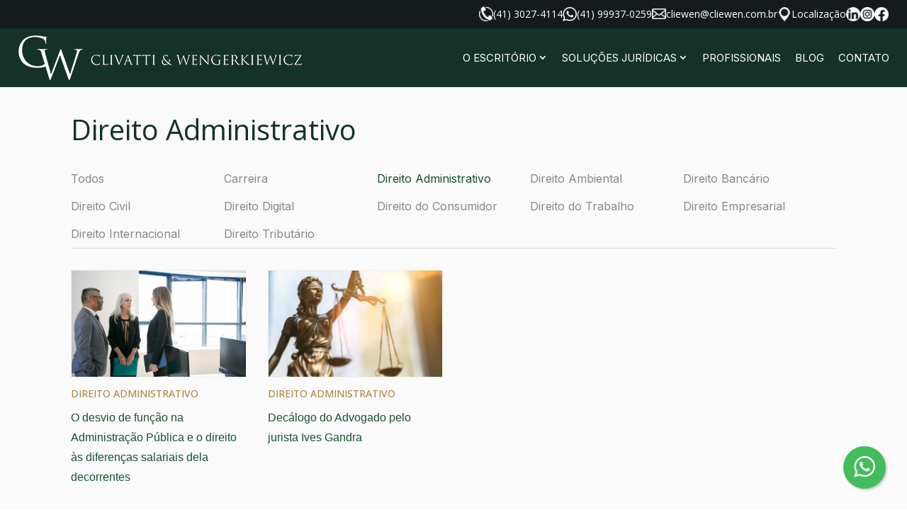

--- FILE ---
content_type: text/css
request_url: https://www.cliewen.com.br/wp-content/themes/Divi-child/style.css?ver=4.27.5
body_size: 5569
content:
/*
Theme Name: Divi Child
Theme URI: http://www.elegantthemes.com/gallery/divi/
Description: Smart. Flexible. Beautiful. Divi is the most powerful theme in our collection.
Author: Elegant Themes
Author URI: http://www.elegantthemes.com
Template: Divi
Version: 2.0
*/
:root {
	--color-primary: #143228;
	--color-primary-lighter: #16512e;
	--color-secondary: #af8547;
	--bg-topo: #151b1d;
}

body {
	font-family: 'Open Sans';
	color: #555;
	font-size: 16px;
}

#et-boc #top {
	padding: 10px 0;
	background: var(--bg-topo) !important;
	font-size: 14px !important;
	font-weight: 400;
}

#et-boc #top .icon {
	width: 20px;
	height: 20px;
	margin: 0;
	display: flex;
	align-items: center;
}

#et-boc #top .et_pb_row {
	display: -webkit-box;
	display: -ms-flexbox;
	display: flex;
	-webkit-box-orient: horizontal;
	-webkit-box-direction: normal;
	-ms-flex-direction: row;
	flex-direction: row;
	-webkit-box-align: center;
	-ms-flex-align: center;
	align-items: center;
	justify-content: flex-end;
	gap: 20px;
}

#et-boc #top .et_pb_row:after {
	display: none;
}

#et-boc #top .et_pb_row .et_pb_column {
	width: auto !important;
	margin: 0;
	flex: none;
}

#et-boc #top .telefone {
	line-height: 1;
	color: #fff;
	display: -webkit-box;
	display: -ms-flexbox;
	display: flex;
	-webkit-box-align: center;
	-ms-flex-align: center;
	align-items: center;
	gap: 20px;
}

#et-boc #top .telefone .espacamento {
	width: 20px;
	display: inline-block;
}

#et-boc #top .telefone a {
	color: #fff !important;
	display: -webkit-box;
	display: -ms-flexbox;
	display: flex;
	-webkit-box-align: center;
	-ms-flex-align: center;
	align-items: center;
	gap: 8px;
	background: linear-gradient(0deg, #fff, #fff) left bottom no-repeat;
	background-size: 0 1px;
	transition: background-size 1s;
	background-position: bottom left 29px;
	/* padding-bottom: 2px;
	margin-bottom: -2px; */
}

#et-boc #top .telefone a:hover {
	background-size: 100% 1px;
}

#et-boc #top .redes-sociais {
	display: -webkit-box;
	display: -ms-flexbox;
	display: flex;
	-webkit-box-align: center;
	-ms-flex-align: center;
	align-items: center;
	gap: 10px;
}

#et-boc #top .redes-sociais a {
	line-height: 1;
	display: flex;
}

#et-boc #top .redes-sociais .icon {
	display: block;
	transition: transform 0.3s;
}

.page-id-378 .telefones a:nth-child(n + 4) {
	display: none;
}

.et_pb_post_content a {
	color: #329393;
}

.et_pb_post_content a:hover {
	text-decoration: underline;
}

/* Header ################################################################################# */
#header {
	padding: 15px 0;
}

#header .et_pb_menu .et_pb_menu_inner_container {
	-ms-flex-wrap: wrap;
	flex-wrap: wrap;
}

#header .et_pb_menu .et_pb_menu__wrap {
	-ms-flex-wrap: nowrap !important;
	flex-wrap: nowrap !important;
}

#header .et_pb_menu .nav.et-menu {
	-ms-flex-wrap: nowrap;
	flex-wrap: nowrap;
}

#et-boc #header .et_pb_menu .sub-menu {
	padding: 3px 0 !important;
	width: auto !important;
	min-width: 200px !important;
	border: none;
	background: rgba(0, 0, 0, 0.8) !important;
}

#et-boc #header .et_pb_menu .sub-menu li {
	padding: 0 !important;
	width: 100% !important;
	white-space: nowrap !important;
}

/* #header .et_pb_menu .sub-menu li + li {
	border-top: 1px solid #ddd;
} */

#header #menu-principal .sub-menu a {
	width: auto !important;
	padding: 11px 20px;
	text-transform: none;
	color: #fff;
	line-height: 1.2;
}

#header #menu-principal .sub-menu a:hover {
	background: rgba(70, 70, 70, 0.8);
}

#et-boc #header .mobile_nav .mobile_menu_bar:before {
	font-size: 40px;
	-webkit-transform: none;
	transform: none;
}

#et-boc #mobile_menu1 {
	margin-top: 15px !important;
	padding: 0;
	background: rgba(0, 0, 0, 0.8) !important;
	border: none;
}

#mobile_menu1 .menu-item-376 .sub-menu {
	display: none !important;
}

#mobile_menu1 a {
	font-weight: 400;
}

#mobile_menu1>li>a {
	text-transform: uppercase;
}

#header #mobile_menu1 .sub-menu {
	background: none !important;
}

#header #menu-principal {
	margin-top: -10px;
	margin-bottom: -10px;
	gap: 20px;
	align-items: center;
}

#header #menu-principal>li {
	padding: 0;
}

#header #menu-principal a {
	font-size: 15px;
	text-transform: uppercase;
	padding: 11px 10px;
	align-items: center;
	display: flex;
	opacity: 1 !important;
	transition: background-color 0.3s;
	font-weight: 400;
	line-height: 1.2;
	font-family: 'Inter', sans-serif;
	;
}

#header #menu-principal>li:hover>a {
	background: var(--color-primary-lighter);
	color: #fff;
}

.areas-atuacao {
	display: flex;
	flex-wrap: wrap;
	gap: 25px 2%;
}

.area-atuacao {
	width: 18%;
	border: 3px solid #ddd;
	padding: 30px;
	display: flex;
	flex-direction: column;
	justify-content: center;
	align-items: center;
	border-radius: 10px;
	transition: background-color 0.5s, color 0.5s, border-color 0.5s;
}

.area-atuacao:hover {
	background-color: var(--color-primary);
	border-color: var(--color-secondary);
}

.area-atuacao:hover .nome {
	color: var(--color-secondary);
}

/* .area-atuacao:hover .imagem {
	filter: brightness(0) invert(1);
} */
.area-atuacao .imagem {
	max-width: 64px;
	margin-bottom: 10px;
	transition: filter 0.5s;
}

.area-atuacao .nome {
	font-size: 18px;
	text-align: center;
	font-weight: normal;
	transition: color 0.5s;
	font-family: 'Poppins';
	text-transform: uppercase;
}

#main-content .menu-atuacao {
	display: flex;
	flex-direction: column;
	background: #fff;
	box-shadow: 0px 0px 8px 1px rgb(0 0 0 / 10%);
	padding: 20px;
}

#main-content .menu-atuacao .item+.item {
	border-top: 1px solid #ddd;
}

#main-content .menu-atuacao .item {
	padding: 11px 10px;
	font-size: 15px;
	position: relative;
	transition: padding-left 0.4s;
}

#main-content .menu-atuacao .item:before {
	content: '\45';
	position: absolute;
	transform: translateX(-20px);
	opacity: 0;
	left: 5px;
	transition: transform 0.4s, opacity 0.4s;
	transition-delay: 0.1s;
	color: #777;
	font-family: 'ETmodules';
	font-size: 20px;
	margin-top: 1px;
}

#main-content .menu-atuacao .item:hover:before {
	transform: none;
	opacity: 1;
}

#main-content .menu-atuacao .item:hover {
	padding-left: 30px;
	color: var(--color-primary-lighter);
}

.et_pb_slider .et_pb_slides {
	overflow: hidden;
}

.et_pb_slider .et_pb_slide {
	opacity: 1;
	animation-name: zoom;
	animation-duration: 60s;
}

.et-l--footer .menu-atuacao {
	display: flex;
	flex-direction: column;
}

.et-l--footer .menu-atuacao a {
	color: #fff;
	font-size: 15px;
	line-height: 1.5;
}

.et-l--footer a {
	transition: opacity 0.3s;
	/* background: linear-gradient(0deg, #fff, #fff) left bottom no-repeat;
	background-size: 0;
	transition: background-size 0.3s linear;
	background-size: 0 1px; */
}

.et-l--footer a:hover {
	opacity: 0.6;
}

@keyframes zoom {
	from {
		transform: scale(1);
	}

	to {
		transform: scale(2);
	}
}

@keyframes zoomBackground {
	from {
		background-size: 100%;
	}

	to {
		background-size: 200%;
	}
}

#header #menu-principal a:after {
	position: static;
	margin: 0;
	transform: none;
}

#header .et_pb_menu__logo img {
	max-width: 400px;
}

/* #header #menu-principal .current-menu-item > a {
	color: var(--color-primary) !important;
} */
.et_pb_module.et_pb_posts .et_pb_ajax_pagination_container {
	display: flex;
	flex-wrap: wrap;
	gap: 30px 0;
	margin: 0 -15px;
}

.et_pb_module.et_pb_posts .et_pb_post {
	width: 25%;
	margin: 0;
	display: flex;
	flex-direction: column;
	padding: 0 15px;
}

.et_pb_module.et_pb_posts .et_pb_post .entry-title {
	font-size: 16px;
	order: 3;
}

.et_pb_module.et_pb_posts .et_pb_post .entry-title a {
	color: var(--color-primary-lighter);
	display: inline !important;
	transition: background-size 0.5s linear;
	background: linear-gradient(0deg, var(--color-primary-lighter), var(--color-primary-lighter)) left bottom no-repeat;
	background-size: 0 1px;
	line-height: 1.3 !important;
	font-weight: 500 !important;
}

.et_pb_module.et_pb_posts .et_pb_post:hover .entry-title a {
	background-size: 100% 1px;
}

.et_pb_module.et_pb_posts .et_pb_post .entry-featured-image-url {
	order: 1;
	overflow: hidden;
	border: 1px solid #eee;
}

.et_pb_module.et_pb_posts .et_pb_post .entry-featured-image-url img {
	transition: transform 1s linear;
	height: 150px;
	object-fit: cover;
	border: none;
}

.et_pb_module.et_pb_posts .et_pb_post:hover .entry-featured-image-url img {
	transform: scale(1.06);
}

.et_pb_module.et_pb_posts .et_pb_post .post-meta {
	order: 2;
	line-height: 1;
	text-transform: uppercase;
	margin: 12px 0;
	padding: 0;
}

.et_pb_module.et_pb_posts .et_pb_post .post-meta a {
	color: var(--color-secondary) !important;
	font-weight: 500 !important;
	font-size: 14px !important;
}


.et_pb_module.et_pb_posts .et_pb_ajax_pagination_container>.entry {
	padding: 0 15px;
}

#et-boc .main-footer {
	overflow: hidden;
}

#et-boc .main-footer .margin-auto {
	margin: auto !important;
	margin-left: unset !important;
	margin-right: unset !important;
}

#et-boc .main-footer #rodape {
	display: -webkit-box;
	display: -ms-flexbox;
	display: flex;
	-webkit-box-pack: justify;
	-ms-flex-pack: justify;
	justify-content: space-between;
	-ms-flex-wrap: wrap;
	flex-wrap: wrap;
	gap: 20px;
	font-weight: normal;
}

#et-boc .main-footer #rodape:after {
	display: none;
}

#et-boc .main-footer #rodape .et_pb_column {
	width: auto !important;
}

#et-boc .main-footer #rodape .et_pb_column h3 {
	font-size: 15px;
	margin-bottom: 6px !important;
	font-weight: 400;
	color: #fff;
	font-family: 'Inter', sans-serif;
}

#rodape .et_pb_column .et_pb_text {
	font-size: 15px;
}

#bottom {
	font-family: 'Inter', sans-serif;
}

.contato-rodape .icon {
	display: none;
}

.submit-wrapper {
	text-align: center;
	margin-top: 20px;
}

.home .wpcf7 p {
	text-align: center;
}

.wpcf7 .f-flex {
	display: flex;
	gap: 20px;
}

textarea {
	height: 143px;
}

.wpcf7 .f-flex .wpcf7-field {
	flex: 1;
}

.wpcf7 .wpcf7-list-item {
	margin: 0;
}

.wpcf7-field.f-concordo {
	text-align: center;
}

.wpcf7-field.f-concordo>label {
	cursor: pointer;
}

#et-boc .main-footer .telefone a {
	width: 100%;
	display: block;
}

#politicas {
	display: -webkit-box;
	display: -ms-flexbox;
	display: flex;
	justify-content: flex-end;
	gap: 15px;
	line-height: 1.2;
}

#politicas a {
	color: #fff !important;
	font-size: 15px;
}

#politicas a:last-child {
	margin-right: unset;
}

#politicas a:hover {
	text-decoration: underline;
}

#bottom .acoes {
	display: -webkit-box;
	display: -ms-flexbox;
	display: flex;
	-webkit-box-align: center;
	-ms-flex-align: center;
	align-items: center;
	-webkit-box-pack: end;
	-ms-flex-pack: end;
	justify-content: flex-end;
	gap: 15px;
}

#bottom .et_pb_row {
	-webkit-box-align: center;
	-ms-flex-align: center;
	align-items: center;
}

#et-boc #bottom .et_pb_module {
	margin: 0;
}

/* BLOG ################################################################################# */
.container {
	width: 1200px;
	max-width: 90%;
}

body.category #main-content .container {
	width: 1200px;
	max-width: 90%;
	margin: auto;
	padding-left: 20px;
	padding-right: 20px;
}

body.category #main-content .container:before {
	display: none;
}

body.category #main-content .container #content-area #left-area {
	width: 100%;
}

body.category #main-content .container #content-area #left-area article.et_pb_post a.entry-featured-image-url {
	width: 240px;
	border: solid 1px;
	float: left;
	margin-right: 20px;
}

body.category #main-content .container #content-area #left-area article.et_pb_post .readmore {
	display: inline-block;
	margin: 10px 0;
}

body.category #main-content .container #content-area #left-area article.et_pb_post:after {
	content: '';
	height: 1px;
	width: 100%;
	display: block;
	clear: both;
}

body.category #main-content .container #content-area #sidebar {
	display: none !important;
}

body.blog .et_pb_blog_grid article {
	margin: 10px !important;
	margin-bottom: 20px !important;
}

.et_pb_blog_grid .et_pb_post {
	border-radius: 6px !important;
	overflow: hidden;
	-webkit-box-shadow: 5px 5px 0 0px #f1f1f1;
	box-shadow: 5px 5px 0 0px #f1f1f1;
}

.single-post .entry-content p,
.single-post .et_pb_post_content p {
	padding: 0;
	margin-bottom: 30px;
	line-height: 1.8;
}

.search-results .et_pb_ajax_pagination_container .et_pb_post {
	background: #eee;
	padding: 20px;
	display: grid;
	grid-template-areas: 'image title''image text''image btn';
	margin: 0 0 20px;
	grid-template-columns: auto 1fr;
	gap: 10px;
}

.search-results .et_pb_ajax_pagination_container .et_pb_post .entry-title {
	grid-area: title;
	display: block;
}

.search-results .et_pb_ajax_pagination_container .et_pb_post .post-content {
	grid-area: text;
}

.search-results .et_pb_ajax_pagination_container .et_pb_post:after {
	display: none;
}

.search-results .et_pb_ajax_pagination_container .readmore {
	grid-area: btn;
	display: inline-block;
	width: fit-content;
}

/* COMPONENTS */
/* Icons ################################################################################# */
.icon {
	font-family: ETmodules;
	width: 30px;
	height: 30px;
	position: relative;
	margin-left: 4px;
	display: inline-block;
	-webkit-transition: opacity 0.5s;
	transition: opacity 0.5s;
}

.icon.whatsapp {
	background: url(/wp-content/themes/Divi-child/images/whatsapp.png) center no-repeat;
	background-size: contain;
}

footer .redes-sociais {
	margin-top: 10px;
}

footer .telefone .icon {
	width: 16px;
	height: 16px;
	margin-right: 5px;
}

.et_pb_menu__search-container {
	-webkit-box-pack: end !important;
	-ms-flex-pack: end !important;
	justify-content: flex-end !important;
	padding: 0 !important;
	-webkit-box-align: center;
	-ms-flex-align: center;
	align-items: center;
}

.et_pb_menu__search-container .et_pb_menu__search {
	max-width: 300px;
	background: #eee;
	height: 50px;
	padding: 10px 20px;
	border-radius: 30px;
	margin-top: 0px;
}

.et_pb_menu__search-container button.et_pb_menu__close-search-button {
	margin: 0;
}

/* Forms ################################################################################# */
form label {
	font-weight: bold;
	font-size: 1rem;
}

form input[type='text'],
form input[type='email'],
form input[type='password'],
form select,
form textarea {
	width: 100%;
	background: #f1f1f1;
	padding: 12px 20px;
	border-radius: 4px;
	font-size: 1.2rem;
	border: none;
}

form input[type='submit'] {
	font-size: 1.5rem;
	padding: 6px 20px;
	border-radius: 4px;
	-webkit-transition: 0.3s;
	transition: 0.3s;
}

form input[type='submit']:hover {
	background: #34b1bd !important;
	cursor: pointer;
}

form .wpcf7-field {
	margin-bottom: 20px;
}

#page-container #main-content .et_pb_button,
#main-content .wpcf7-submit,
#main-content .wp-pagenavi a {
	color: #fff !important;
	background-color: var(--color-primary-lighter) !important;
	-webkit-transition-duration: 0.3s !important;
	transition-duration: 0.3s !important;
	text-shadow: none !important;
	border: none !important;
	font-weight: 400;
	font-size: 16px;
	font-family: 'Poppins';
	padding: 10px 25px !important;
}

#page-container #main-content .et_pb_button:hover,
#main-content .wpcf7-submit:hover,
#main-content .wp-pagenavi a:hover {
	background-color: var(--color-primary) !important;
}

.parent-pageid-359 .et_pb_post_content hr {
	display: block;
	margin-bottom: 30px;
	margin-top: 15px;
	background: rgb(200 215 190);
	height: 3px;
	border: none;
	width: 120px;
	margin-left: 0;
}

.parent-pageid-359 .et_pb_post_content>ul:first-child {
	list-style: none;
	padding: 0 0 1em;
	line-height: 1.2;
	display: flex;
	flex-wrap: wrap;
	align-items: flex-start;
	justify-content: flex-start;
	flex-direction: column;
	gap: 10px;
}

.parent-pageid-359 .et_pb_post_content>ul.columns-2 {
	flex-direction: row;
}

.parent-pageid-359 .et_pb_post_content>ul.columns-2 li {
	width: 40%;
}

.parent-pageid-359 .et_pb_post_content>ul li {
	display: flex;
	align-items: center;
}

.parent-pageid-359 .et_pb_post_content>ul li:before {
	vertical-align: middle;
	content: "";
	width: 5px;
	height: 5px;
	background: #888;
	display: inline-block;
	margin-right: 20px;
}

.parent-pageid-359 .et_pb_post_content>ul li {
	animation: fade-up 1s ease;
}


@keyframes fade-up {
	0% {
		transform: translateY(50%);
		opacity: 0;
	}

	100% {
		transform: none;
		opacity: 1;
	}
}

/* Parceiros ################################################################################# */
.parceiros .slick-arrow {
	display: none !important;
}

#equipe {
	display: -webkit-box;
	display: -ms-flexbox;
	display: flex;
	-ms-flex-wrap: wrap;
	flex-wrap: wrap;
	-webkit-box-pack: center;
	-ms-flex-pack: center;
	justify-content: center;
}

#equipe .membro {
	margin: 10px;
}

#equipe .membro .nome {
	font-weight: bold;
	text-align: center;
	font-size: 22px;
}

.et_pb_post .entry-featured-image-url {
	margin-bottom: 0;
}

/*custom*/
#main-content .btn-orcamento {
	margin-top: 20px;
	margin-bottom: 20px;
	background: #40af86;
	cursor: pointer;
}

#main-content .btn-orcamento:hover {
	background-color: #389673 !important;
}

#main-content .btn-orcamento.adicionado {
	background: #ad4b3f;
}

#main-content .btn-orcamento.adicionado:hover {
	background: #944035;
}

#main-content .btn-orcamento-link {
	display: inline-block;
	vertical-align: middle;
	margin-top: 20px;
	margin-bottom: 20px;
}

/* AddToAny ################################################################################# */
.addtoany_content {
	display: none;
}

#main-content .et_pb_section .addtoany_content {
	display: block;
}

#main-content .addtoany_content,
#main-content .addtoany_content,
#content-area .addtoany_content {
	display: block;
}

#main-content .addtoany_content {
	width: 1200px;
	max-width: 90%;
	margin: auto;
	padding-bottom: 30px;
	text-align: center;
	padding-bottom: 30px;
}

/* WP PageNavi ################################################################################# */
.wp-pagenavi {
	padding-top: 22px !important;
	font-size: 1.2rem;
	text-align: center;
	font-family: 'Open Sans';
}

.wp-pagenavi .pages {
	display: none;
}

.wp-pagenavi span,
.wp-pagenavi a {
	padding: 16px !important;
	font-size: 1rem !important;
	border-radius: 3px;
	line-height: 1;
	border: none;
	display: inline-block;
	text-shadow: unset !important;
	font-family: 'Open Sans' !important;
}

.wp-pagenavi span {
	background: #ddd;
}

.wp-pagenavi a {
	background: var(--color-primary) !important;
	color: #fff !important;
	-webkit-transition: 0.3s;
	transition: 0.3s;
}

.wp-pagenavi a:hover {
	background-color: #34b1bd !important;
}

.wp-pagenavi a.nextpostslink {
	color: #fff !important;
}

.et_pb_blog_0_tb_body .wp-pagenavi a.nextpostslink,
.et_pb_blog_0_tb_body .wp-pagenavi a.previouspostslink,
.et_pb_blog_0_tb_body .wp-pagenavi a.page {
	color: #fff !important;
	font-family: 'Open Sans' !important;
}

.et_pb_blog_0_tb_body .wp-pagenavi a,
.et_pb_blog_0_tb_body .wp-pagenavi span {
	font-family: 'Open Sans' !important;
}

.floating-whatsapp {
	position: fixed;
	width: 60px;
	height: 60px;
	bottom: 30px;
	right: 30px;
	background-color: #43bc5d;
	color: #fff;
	border-radius: 50%;
	text-align: center;
	font-size: 30px;
	-webkit-box-shadow: 2px 2px 3px rgba(0, 0, 0, 0.2);
	box-shadow: 2px 2px 3px rgba(0, 0, 0, 0.2);
	z-index: 100;
	display: -webkit-box;
	display: -ms-flexbox;
	display: flex;
	-webkit-box-align: center;
	-ms-flex-align: center;
	align-items: center;
	-webkit-box-pack: center;
	-ms-flex-pack: center;
	justify-content: center;
	-webkit-transition: background-color 0.5s;
	transition: background-color 0.5s;
}

.floating-whatsapp:hover {
	background-color: #39a04f;
}

.floating-whatsapp img {
	max-width: 50%;
}

/* CUSTOM ################################################################################# */
#breadcrumbs {
	background: #eee;
	line-height: 1;
	padding: 10px 0;
}

#breadcrumbs .container {
	max-width: 1080px;
}

#main-content {
	min-height: calc(100vh - 322px);
}

.grecaptcha-badge {
	display: none !important;
}

body:not(.et-fb) h1,
body:not(.et-fb) h2,
body:not(.et-fb) h3 {
	font-family: 'Open Sans';
	line-height: 1em !important;
	padding: 0 !important;
}

.title-normal h2,
.title-normal h1 {
	font-weight: 400;
	color: var(--color-primary);
}

.telefones a {
	display: block;
}

.section-newsletter .wpcf7 {
	max-width: 850px;
	margin: 0 auto;
}

.section-newsletter a {
	color: #fff;
}

.section-newsletter a:hover {
	text-decoration: underline;
}

#page-container .et-l--footer {
	font-family: 'Inter', sans-serif;
}

.et-l--footer h2 {
	display: flex;
	align-items: center;
	gap: 10px;
	font-size: 18px !important;
	font-weight: normal !important;
	margin-bottom: 32px;
	font-family: 'Poppins' !important;
}


.et-l--footer h2:after {
	display: block;
	width: 100%;
	height: 1px;
	content: "";
	flex: 1;
	background: #fff;
	margin-top: 1px;
}

ul.lista-categorias {
	margin-bottom: 30px;
	list-style: none;
	padding: 0;
	display: flex;
	line-height: 1.2;
	flex-wrap: wrap;
	font-size: 16px;
	font-family: 'Inter', sans-serif;
	border-bottom: 1px solid #ddd;

}

ul.lista-categorias li {
	width: 20%;
}

ul.lista-categorias a {
	padding: 10px 0;
	display: block;
	color: #888;
	transition: color 0.5s;
}

ul.lista-categorias a:hover,
ul.lista-categorias .current-cat a {
	color: var(--color-primary-lighter);
}


.profissionais .equipe {
	display: flex;
	gap: 14px 4%;
	flex-wrap: wrap;
	align-items: center;
	margin-top: 10px;
}

.profissionais .equipe .membro {
	width: 48%;
	display: flex;
	align-items: center;
	gap: 10px;
	justify-content: flex-start;
}

.profissionais .equipe .membro h3 {
	font-size: 18px;
	font-weight: normal;
	background: linear-gradient(0deg, #c8d7be, #c8d7be) left bottom no-repeat;
	background-size: 0 1px;
	transition: background-size 1s;
	line-height: 1.3 !important;
}

@media (min-width: 981px) {
	.profissionais .equipe .membro:nth-child(odd) {
		text-align: right;
		flex-direction: row-reverse;
	}

}

@media (max-width: 980px) {
	.parent-pageid-359 .et_pb_post_content>ul.columns-2 li {
		width: 100%;
	}

	.profissionais .equipe {
		flex-direction: column;
		gap: 10px;
	}

	.profissionais .equipe .membro {
		width: 100%;
		text-align: left;
	}

	ul.lista-categorias li {
		width: 33%;
	}

	ul.lista-categorias a {
		font-size: 15px;
	}
}

/* .profissionais .equipe .membro:before {
	content: "[+]";
	font-weight: bold;
	color: var(--color-primary-lighter);
} */

.profissionais .equipe .membro:before {
	content: "";
	width: 16px;
	height: 16px;
	color: var(--color-primary-lighter);
	background-image: url(/wp-content/uploads/2022/05/pesquisa.png);
	background-size: contain;
	background-repeat: no-repeat;
	background-position: center;
}


.profissionais .equipe .membro:hover h3 {
	background-size: 100% 1px;
	color: var(--color-primary-lighter);
}

.profissionais .title-normal h2 {
	font-size: 24px;
	margin-bottom: 14px;
}

.acf-field:before {
	content: "";
	width: 25px;
	height: 25px;
	background-repeat: no-repeat;
	background-position: center;
	display: block;
	background-size: contain;
}

.acf-field.oab:before {
	background-image: url(/wp-content/uploads/2022/05/icone-equipe-oab.png);
}

.acf-field.telefone:before {
	background-image: url(/wp-content/uploads/2022/05/fone.png);
}

.acf-field.vcard:before {
	background-image: url(/wp-content/uploads/2022/05/002-name.png);
}

.acf-field.cidade:before {
	background-image: url(/wp-content/uploads/2022/05/location.png);
}

.acf-field.linguagem:before {
	background-image: url(/wp-content/uploads/2022/05/001-chat.png);
}

.acf-field.linkedin:before {
	background-image: url(/wp-content/uploads/2022/05/linedin.png);
}

.acf-field.curriculo:before {
	background-image: url(/wp-content/uploads/2024/06/curriculo-e-cv.png);
}

.acf-field-flex {
	display: flex;
	gap: 10px;
	flex-direction: column;
}

@media (min-width: 981px) {
	.single-equipe .section-membro .et_pb_row {
		padding-right: 30%;
		box-sizing: border-box;
	}
}

.single-equipe .acf-fields .et_pb_code_inner {
	display: flex;
	flex-direction: column;
	gap: 10px;
}

.single-equipe .acf-field {
	display: flex;
	gap: 10px;
	align-items: center;
}

.single-equipe a.acf-field:hover {
	color: var(--color-primary-lighter);
}

.single-equipe .et_pb_column_1_4 .et_pb_image img {
	/* height: 240px;
	object-fit: cover;
	object-position: top; */
	border-radius: 27px;
}

.single-equipe .acf-fields {
	font-family: Calibri, sans-serif;
	font-size: 18px;
}

.single-equipe .et_pb_text_inner p,
.single-equipe .et_pb_text_inner ul {
	font-size: 18px;
	font-family: Calibri, sans-serif;
}

.single-equipe .et_pb_text_inner p {
	padding-bottom: 12px;
}

.section-membro h2 {
	margin-bottom: 7px;
}

.section-membro .et_pb_text_inner ul {
	line-height: 1.8;
}

.mfp-bottom-bar {
	display: none;
}

.btn.btn-blog {
	color: var(--color-primary-lighter);
	font-family: Calibri, sans-serif;
	font-size: 20px;
	position: relative;
	display: flex;
	gap: 5px;
	align-items: center;
	line-height: 1;
}

.btn.btn-blog:after {
	content: "❯";
	font-size: 18px;
	transition: transform 0.5s;
	margin-top: 1px;
}

.btn.btn-blog:hover:after {
	transform: translateX(3px);
}

@media (max-width: 980px) {
	#et-boc #top .telefone {
		text-align: center;
	}

	.et_pb_module.et_pb_posts .et_pb_post {
		width: 33%;
	}

	#et-boc #top .telefone a {
		font-size: 0;
		gap: 0;
	}

	#et-boc #top .telefone,
	#et-boc #top .redes-sociais,
	#et-boc #top .et_pb_row {
		gap: 15px;
	}

	.area-atuacao .nome {
		font-size: 16px;
	}
}

@media (max-width: 1200px) {
	#header .et_pb_menu .et_pb_menu__logo {
		margin: 0;
	}
}

@media (max-width: 980px) {
	#header .et_pb_menu .et_pb_menu_inner_container {
		-webkit-box-pack: justify;
		-ms-flex-pack: justify;
		justify-content: space-between;
		-ms-flex-wrap: nowrap;
		flex-wrap: nowrap;
	}

	#header .et_pb_menu__logo img {
		max-width: 80%;
	}
}

@media (min-width: 640px) and (max-width: 980px) {
	body.category #main-content .container #content-area #left-area article.et_pb_post {
		width: 84%;
		margin: auto;
		margin-bottom: 50px;
	}
}

@media (max-width: 640px) {
	body.category #main-content .container #content-area #left-area article.et_pb_post {
		width: 94%;
		margin: auto;
		margin-bottom: 30px;
	}

	.et_pb_module.et_pb_posts .et_pb_post {
		width: 50%;
	}

	.wpcf7 .f-flex {
		flex-direction: column;
		gap: 10px;
		margin-bottom: 15px;
	}

	.wpcf7 .f-flex .wpcf7-field {
		margin-bottom: 0;
	}

	.submit-wrapper .wpcf7-spinner {
		position: absolute;
	}
}

@media (max-width: 980px) {
	body.category #main-content .container #content-area #left-area article.et_pb_post a.entry-featured-image-url {
		width: 100%;
	}

	.area-atuacao {
		width: 32%;
	}
}

@media screen and (max-width: 580px) {
	#main-content .menu-atuacao {
		padding: 10px;
	}

	.et_pb_menu__search-container .et_pb_menu__search {
		max-width: 100%;
	}

	.area-atuacao {
		width: 48%;
	}

	.areas-atuacao {
		gap: 10px 2%;
	}

	.et_pb_menu__search-container {
		background: #fffd;
	}

	ul.lista-categorias li {
		width: 50%;
	}

	ul.lista-categorias {
		border: 1px solid #ddd;
		padding: 10px 15px;
		margin-top: 20px;
	}

	ul.lista-categorias:before {
		content: "Categorias:";
		background: #eee;
		width: auto;
		display: block;
		margin: -10px -15px 0px;
		flex: 1;
		padding: 10px;
	}
}

@media (max-width: 580px) {
	#et-boc .main-footer #rodape .et_pb_column h3 {
		font-size: 20px;
	}
}

@media (max-width: 480px) {
	.area-atuacao .nome {
		font-size: 15px;
	}

	#et-boc #top .et_pb_row {
		justify-content: center;
	}

	#et-boc #top a {
		width: 10vw;
		align-items: center;
		display: flex;
		justify-content: center;
	}

	.et_pb_module.et_pb_posts .et_pb_post {
		width: 100%;
	}

	#politicas {
		-webkit-box-orient: vertical;
		-webkit-box-direction: normal;
		-ms-flex-direction: column;
		flex-direction: column;
		margin-top: 20px;
	}

	#bottom .acoes {
		-webkit-box-pack: center;
		-ms-flex-pack: center;
		justify-content: center;
	}

	ul.lista-categorias li {
		width: 100%;
	}

	.blog .et-l--body .et_pb_column.et_pb_column_4_4,
	.tax-category .et-l--body .et_pb_column.et_pb_column_4_4 {
		display: flex;
		flex-direction: column;
	}

	.blog .et-l--body .et_pb_column.et_pb_column_4_4 .et_pb_code,
	.tax-category .et-l--body .et_pb_column.et_pb_column_4_4 .et_pb_code {
		order: 3;
	}
}

@media screen and (max-width: 400px) {
	.area-atuacao {
		width: 100%;
	}
}

--- FILE ---
content_type: text/css
request_url: https://www.cliewen.com.br/wp-content/et-cache/346/et-core-unified-cpt-deferred-346.min.css?ver=1768953265
body_size: 477
content:
.et_pb_section_0_tb_body.et_pb_section{padding-top:40px;padding-right:0px;padding-bottom:40px;padding-left:0px;margin-top:0px;margin-right:0px;margin-bottom:0px;margin-left:0px;background-color:#fafafa!important}.et_pb_row_0_tb_body.et_pb_row{padding-top:0px!important;padding-bottom:0px!important;margin-top:0px!important;margin-bottom:0px!important;padding-top:0px;padding-bottom:0px}.et_pb_row_0_tb_body,body #page-container .et-db #et-boc .et-l .et_pb_row_0_tb_body.et_pb_row,body.et_pb_pagebuilder_layout.single #page-container #et-boc .et-l .et_pb_row_0_tb_body.et_pb_row,body.et_pb_pagebuilder_layout.single.et_full_width_page #page-container #et-boc .et-l .et_pb_row_0_tb_body.et_pb_row{width:90%;max-width:1080px}.et_pb_text_0_tb_body{line-height:1.5em;font-size:16px;line-height:1.5em;margin-bottom:30px!important}.et_pb_text_0_tb_body h1{color:#143228!important}.et_pb_text_0_tb_body h2{font-size:30px}.et_pb_text_0_tb_body h3{font-size:26px}.et_pb_text_0_tb_body h4{font-size:20px}.et_pb_blog_0_tb_body .et_pb_post .entry-title a,.et_pb_blog_0_tb_body .not-found-title{font-family:'Merriweather',sans-serif!important;font-weight:700!important}.et_pb_blog_0_tb_body .et_pb_post .entry-title,.et_pb_blog_0_tb_body .not-found-title{line-height:1.8em!important}.et_pb_blog_0_tb_body .et_pb_post p{line-height:2em}.et_pb_blog_0_tb_body .et_pb_post .post-content,.et_pb_blog_0_tb_body.et_pb_bg_layout_light .et_pb_post .post-content p,.et_pb_blog_0_tb_body.et_pb_bg_layout_dark .et_pb_post .post-content p{font-size:13px;line-height:2em}.et_pb_blog_0_tb_body .et_pb_post .post-meta,.et_pb_blog_0_tb_body .et_pb_post .post-meta a,#left-area .et_pb_blog_0_tb_body .et_pb_post .post-meta,#left-area .et_pb_blog_0_tb_body .et_pb_post .post-meta a{font-weight:600;color:#29c4a9!important}.et_pb_blog_0_tb_body .et_pb_post div.post-content a.more-link{font-family:'Roboto',sans-serif}.et_pb_blog_0_tb_body .wp-pagenavi a,.et_pb_blog_0_tb_body .wp-pagenavi span{font-family:'Merriweather',sans-serif!important;font-weight:700!important;color:#34545a!important}@media only screen and (max-width:980px){.et_pb_text_0_tb_body h2{font-size:25px}}@media only screen and (max-width:767px){.et_pb_text_0_tb_body h2{font-size:22px}}

--- FILE ---
content_type: application/javascript; charset=utf-8
request_url: https://www.cliewen.com.br/wp-content/themes/Divi-child/js/custom.js?ver=13052024044323
body_size: 1559
content:
jQuery(document).ready(function (e) {
	jQuery('.et_pb_menu__search-input').attr('placeholder', 'Procurar...')
	jQuery('.et_pb_menu__search-input').attr('autocomplete', 'off')

	/* Section parceiros */
	if (jQuery('.parceiros').length > 0) {
		jQuery('.parceiros').slick({
			slidesToShow: 5,
			slidesToScroll: 1,
			autoplay: true,
			pauseOnHover: false,
			autoplaySpeed: 3000,
			responsive: [
				{ breakpoint: 1025, settings: { slidesToShow: 4, slidesToScroll: 4, infinite: true, dots: false } },
				{ breakpoint: 640, settings: { slidesToShow: 3, slidesToScroll: 3, infinite: true, dots: false } },
				{ breakpoint: 376, settings: { slidesToShow: 2, slidesToScroll: 2, infinite: true, dots: false } },
			],
		})
	}

	fixWhatsappLinks()
	mascararTelefones('#fone')

	jQuery('.single-equipe .acf-fields .acf-field, .single-equipe .acf-field-flex').each(function () {
		if (!jQuery(this).text()) {
			jQuery(this).remove()
		}
	})

	jQuery('.single-equipe .equipe-informacao-adv .et_pb_text_inner').each(function () {
		if (jQuery(this).find('p, ul, div').length <= 0) {
			jQuery(this).remove()
		}
	})

	// // adiciona um botão de leia mais abaixo do resumo das noticias na página de blog
	// jQuery('.archive .et_pb_post .entry-title a, .search-results .et_pb_post .entry-title a').each(function(){
	// 	var permalink = jQuery(this).attr('href');
	// 	var readmore = jQuery('<a class="readmore et_pb_button" href="'+permalink+'">Saiba mais</a>');
	// 	var post = jQuery(this).parent().parent();

	// 	var contentEl = post.contents().filter(function() {
	// 		return this.nodeType == 3;
	// 	});

	// 	var content = contentEl.text();
	// 	contentEl.remove();

	// 	post.append('<div class="conteudo">'+content+'</div>')
	// 	post.append(readmore);
	// });

	if (typeof ga !== 'undefined') {
		ga('send', 'event', 'Acesso', 'access', 'Controle de rejeição')
	}
})

function fixWhatsappLinks() {
	if (jQuery(document).width() > 980) {
		jQuery('.whatsapp-link').each(function () {
			var href = jQuery(this).attr('href')
			href = href.replace('api.', 'web.')
			jQuery(this).attr('href', href)
		})
	}
}

// Evento acionado ao submeter um formulário do plugin Contact form 7
document.addEventListener(
	'wpcf7mailsent',
	function (event) {
		// condicionais dependentes do formulario
		//if ( '17' == event.detail.contactFormId ) {
		//}

		// redireciona para a página de agradecimento
		window.location.href = '/obrigado-pelo-contato'
		jQuery('body').fadeOut()
	},
	false
)

window.onload = function () {
	if (jQuery(document).width() > 980) {
		var maxHeight = 0
		var posts = jQuery('.home .et_pb_blog_grid .et_pb_post')
		posts.each(function () {
			var tHeight = jQuery(this).height()
			if (maxHeight < tHeight) {
				maxHeight = tHeight
			}
		})
		posts.height(maxHeight)
	}
}

function mascararTelefones(selector) {
	var SPMaskBehavior = function (val) {
			return val.replace(/\D/g, '').length === 11 ? '(00) 00000-0000' : '(00) 0000-00009'
		},
		spOptions = {
			onKeyPress: function (val, e, field, options) {
				field.mask(SPMaskBehavior.apply({}, arguments), options)
			},
		}
	jQuery(selector).mask(SPMaskBehavior, spOptions)
}

// Otimização de performance do scroll no jquery 1.12
jQuery.event.special.touchstart = {
	setup: function (_, ns, handle) {
		if (ns.includes('noPreventDefault')) {
			this.addEventListener('touchstart', handle, { passive: false })
		} else {
			this.addEventListener('touchstart', handle, { passive: true })
		}
	},
}

function addOrcamento() {
	var orcamento = new ProductsBudget()
	var titulo = jQuery('h1').text()
	var imagem = jQuery('.wp-post-image').attr('src')
	orcamento.addProduct({
		name: titulo,
		image: imagem,
	})
	orcamentoActions()
	window.location.href = '/orcamento'
}

function orcamentoActions() {
	var btnOrcamento = jQuery('.btn-orcamento')
	if (btnOrcamento.length > 0) {
		console.log('ok')
		var orcamento = new ProductsBudget()
		if (orcamento.getProduct(window.location.href)) {
			btnOrcamento.after('<a class="et_pb_button btn-orcamento-link" href="/orcamento">Ver orçamento</a>')
			btnOrcamento.remove()
		}
	}
}
